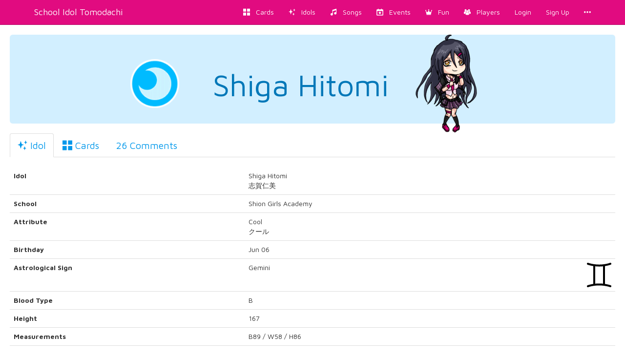

--- FILE ---
content_type: text/html; charset=utf-8
request_url: https://schoolido.lu/idol/Shiga%20Hitomi/
body_size: 3801
content:




<!DOCTYPE html>
<html lang="en">
  <head>
    <meta charset="UTF-8">
    <title>School Idol Tomodachi - Idol: Shiga Hitomi</title>

    <link rel="shortcut icon" type="image/x-icon" href="//i.schoolido.lu/static/favicon.ico" />
    <link rel="stylesheet" href="//i.schoolido.lu/static/bower/bootstrap/dist/css/bootstrap.min.css">
    
    <link rel="stylesheet" href="//i.schoolido.lu/static/css/style.css?32-2">
    

    <meta property="og:image" content="//i.schoolido.lu/chibi/Hitomi1_copy.png"/>
    <meta name="viewport" content="width=device-width,initial-scale=1.0">
    <meta name="description" content="The Ultimate Resource For LoveLive! School Idol Festival players Browse & track your cards. Vote for the best girl.">
    <meta name="keywords" content="LLSIF, Love Live, LoveLive, School Idol Festival, School Idol, School Idol Project, Android game, rhythm game, ラブライブ, cards, card, tracker, スクールアイドルフェスティバル">
    <meta name="twitter:card" value="LLSIF Cards Browser & Tracker + Vote for the BEST girl">
    <meta name="twitter:image" content="//i.schoolido.lu/chibi/Hitomi1_copy.png">
    <meta name="twitter:creator" content="@db0company">
    <!--[if lt IE 9]>
    <script src="http://html5shim.googlecode.com/svn/trunk/html5.js">
    </script>
    <![endif]-->
  </head>
  <body class="interface-Smile">

    
    <nav class="navbar navbar-default navbar-fixed-top">
      <div class="container">
	<div class="navbar-header">
	  <button type="button" class="navbar-toggle collapsed" data-toggle="collapse" data-target=".navbar-collapse">
	    <span class="sr-only">Toggle navigation</span>
	    <span class="icon-bar"></span>
	    <span class="icon-bar"></span>
	    <span class="icon-bar"></span>
	  </button>
	  <a class="navbar-brand" href="/">
	    School Idol Tomodachi
    </a>
	</div>
	<div class="collapse navbar-collapse collapse">
	  <ul class="nav navbar-nav navbar-right">
	    <li class=""><a href="/cards/"><i class="flaticon-album"></i><span class="hidden-sm hidden-md"> &nbsp; Cards</span></a></li>
	    <li class=""><a href="/idols/"><i class="flaticon-idolized"></i><span class="hidden-sm hidden-md"> &nbsp; Idols</span></a></li>
	    <li class=""><a href="/songs/"><i class="flaticon-song"></i><span class="hidden-sm hidden-md"> &nbsp; Songs</span></a></li>
	    <li class=""><a href="/events/"><i class="flaticon-event"></i><span class="hidden-sm hidden-md"> &nbsp; Events</span></a></li>
	    <li class="dropdown">
	      <a href="/contest/" class="dropdown-toggle" data-toggle="dropdown" role="button" aria-expanded="false">
		<i class="flaticon-promo"></i><span class="hidden-sm hidden-md"> &nbsp; Fun</span>
		<ul class="dropdown-menu drop-contest-menu" role="menu">
		  <li class="drop-contest"><a href="/contest/"><img src="//i.schoolido.lu/static/currentcontest_no.png" alt="Global Contest"></a></li>
		  
		  <li class="active"><a href="/contest/results/" class="text-center fontx1-5">Past Contests</a></li>
		  <li class="drop-contest"><a href="/trivia/"><img src="//i.schoolido.lu/static/lltriviabanner.png"></a></li>
		  <li class="drop-contest"><a href="/memory/"><img src="//i.schoolido.lu/static/llmemorybanner.png"></a></li>
		  <li class="active"><a href="/giveaways/" class="text-center fontx1-5">Giveaways</a></li>
		</ul>
	      </a>
	    </li>
	    <li class=" dropdown">
	      <a href="/users/" class="dropdown-toggle" data-toggle="dropdown" role="button" aria-expanded="false">
		<i class="flaticon-users"></i><span class="hidden-sm hidden-md">
		  &nbsp;
		  Players</span>
	      </a>
	      <ul class="dropdown-menu" role="menu">
		<li class=""><a href="/users/?language=EN&verified=3&reverse_order=on"><i class="flaticon-EN"></i> Leaderboard - English</a></li>
		<li class=""><a href="/users/?language=JP&verified=3&reverse_order=on"><i class="flaticon-JP"></i> Leaderboard - Japanese</a></li>
		<li role="presentation" class="divider"></li>
		<li class=""><a href="/map/"><i class="flaticon-world"></i> Map</a></li>
		<li class=""><a href="/discussions/"><i class="flaticon-comments"></i> Discussions</a></li>
	      </ul>
	    </li>
	    
	    <li class=""><a href="/login/">Login</a></li>
	    <li class=""><a href="/create/">Sign Up</a></li>
	    
	    <li><a href="#" class="dropdown-toggle" data-toggle="dropdown" role="button" aria-expanded="false">
		<i class="flaticon-more"></i>
	      </a>
	      <ul class="dropdown-menu" role="menu">
		


<li><a href="/about/"><i class="flaticon-about"></i> About us</a></li>
<li><a href="/about/#contact"><i class="flaticon-contact"></i> Contact Us</a></li>
<li><a href="https://github.com/SchoolIdolTomodachi/SchoolIdolAPI/wiki" target="_blank"><i class="flaticon-help"></i> Help</a></li>
<li><a href="/about/#contribute"><i class="flaticon-developer"></i> Developers</a></li>
<li role="presentation" class="divider"></li>
<li role="presentation" class="dropdown-header">Switch language:</li>

<li class="disabled">
  <a href="#" class="switchLanguage" data-lang="en">
    <div class="pull-right"><i class="flaticon-checked"></i></div>
    English
  </a>
</li>

<li>
  <a href="#" class="switchLanguage" data-lang="ja">
    
    Japanese
  </a>
</li>

<li>
  <a href="#" class="switchLanguage" data-lang="ko">
    
    Korean
  </a>
</li>

<li>
  <a href="#" class="switchLanguage" data-lang="es">
    
    Spanish
  </a>
</li>

<li>
  <a href="#" class="switchLanguage" data-lang="de">
    
    German
  </a>
</li>

<li>
  <a href="#" class="switchLanguage" data-lang="ru">
    
    Russian
  </a>
</li>

<li>
  <a href="#" class="switchLanguage" data-lang="it">
    
    Italian
  </a>
</li>

<li>
  <a href="#" class="switchLanguage" data-lang="sv">
    
    Swedish
  </a>
</li>

<li>
  <a href="#" class="switchLanguage" data-lang="fr">
    
    French
  </a>
</li>

<li>
  <a href="#" class="switchLanguage" data-lang="pt">
    
    Portuguese
  </a>
</li>

<li>
  <a href="#" class="switchLanguage" data-lang="pt-br">
    
    Brazilian Portuguese
  </a>
</li>

<li>
  <a href="#" class="switchLanguage" data-lang="zh-cn">
    
    Simplified Chinese
  </a>
</li>

<li>
  <a href="#" class="switchLanguage" data-lang="zh-tw">
    
    Traditional Chinese
  </a>
</li>

<li>
  <a href="#" class="switchLanguage" data-lang="id">
    
    Indonesian
  </a>
</li>

<li>
  <a href="#" class="switchLanguage" data-lang="tr">
    
    Turkish
  </a>
</li>

<li>
  <a href="#" class="switchLanguage" data-lang="ro">
    
    Romanian
  </a>
</li>

<form action="/i18n/setlang/" method="post" class="hidden" id="switchLanguage">
  <input type='hidden' name='csrfmiddlewaretoken' value='tfvLvz07tWzB7QVuIBS20qMilvIYpWih' />
  <input name="next" type="hidden" value="/idol/Shiga Hitomi/?" />
  <select name="language">
    
    <option value="en">English</option>
    
    <option value="ja">Japanese</option>
    
    <option value="ko">Korean</option>
    
    <option value="es">Spanish</option>
    
    <option value="de">German</option>
    
    <option value="ru">Russian</option>
    
    <option value="it">Italian</option>
    
    <option value="sv">Swedish</option>
    
    <option value="fr">French</option>
    
    <option value="pt">Portuguese</option>
    
    <option value="pt-br">Brazilian Portuguese</option>
    
    <option value="zh-cn">Simplified Chinese</option>
    
    <option value="zh-tw">Traditional Chinese</option>
    
    <option value="id">Indonesian</option>
    
    <option value="tr">Turkish</option>
    
    <option value="ro">Romanian</option>
    
  </select>
</form>

	      </ul>
	    </li>
	  </ul>
      </div>
    </nav>
    

    <main>
      

<br>
<div id="idol">
  



<div class="jumbotron Cool">
  <h1>
    <img src="//i.schoolido.lu/static/Cool.png" class="attribute">
    Shiga Hitomi
    <img src="//i.schoolido.lu/chibi/qAO4U_44.png" class="chibi notmain">
  </h1>
</div>

  <br>
  <div class="row">
    
    <div class="col-xs-12">
      
<ul class="nav nav-tabs nav-tabs-lg color-Cool">
  <li role="presentation" class="active"><a href="/idol/Shiga%20Hitomi/"><i class="flaticon-idolized"></i> Idol</a></li>
  <li role="presentation" class=""><a href="/cards/?search&name=Shiga%20Hitomi"><i class="flaticon-album"></i> Cards</a></li>
  
  <li role="presentation"><a href="https://schoolido.lu/idol/Shiga%20Hitomi/#disqus_thread" data-disqus-identifier="Shiga Hitomi">Comments</a></li>
</ul>

      
      <br>
      <table class="table">
	<tr>
	  <th style="border-top: 0">Idol</th>
	  <td style="border-top: 0">Shiga Hitomi
	    
	    <br>志賀仁美</td>
	</tr>
	
	<tr>
	  <th>School</th>
	  <td>Shion Girls Academy</td>
	</tr>
	
	<tr>
	  <th>Attribute</th>
	  <td>Cool<br>クール</td>
	</tr>
	
	
	<tr>
	  <th>Birthday</th>
	  <td>Jun 06</td>
	</tr>
	
	
	
	
	<tr>
	  <th>Astrological Sign</th>
	  <td>
	    <div class="pull-right text-right">
	      <img src="//i.schoolido.lu/static/astrology/Gemini.png" alt="Gemini">
	    </div>
	    Gemini
	  </td>
	</tr>
	
	
	<tr>
	  <th>Blood Type</th>
	  <td>B</td>
	</tr>
	
	
	<tr>
	  <th>Height</th>
	  <td>167</td>
	</tr>
	
	
	<tr>
	  <th>Measurements</th>
	  <td>B89 / W58 / H86</td>
	</tr>
	
	
	
	
	<tr>
	  <th>Hobbies</th>
	  <td>Chancing upon strong enemies</td>
	</tr>
	
	
	<tr>
	  <th>Year</th>
	  <td>Third</td>
	</tr>
	
	
	
	<tr>
	  <th>Sources</th>
	  <td>
	    <a href="http://decaf.kouhi.me/lovelive/index.php?title=Shiga%20Hitomi" target="_blank" class="btn btn-Cool">Wiki</a>
	    
	  </td>
	</tr>
      </table>
      <br><br><br>
          <div class="" style="min-height: 300px" id="disqus_thread"></div>
    <script type="6171f3f55edd24418e913f45-text/javascript">
      var disqus_shortname = 'schoolidol';
      var disqus_config = function () {
      this.language = "en";
      
      this.page.identifier = 'Shiga Hitomi';
      
      
      };
      (function() {
      var d = document, s = d.createElement('script');
      s.src = 'https://' + disqus_shortname + '.disqus.com/embed.js';
      s.setAttribute('data-timestamp', +new Date());
      (d.head || d.body).appendChild(s);
      })();
    </script>
    <noscript>Please enable JavaScript to view the <a href="https://disqus.com/?ref_noscript" rel="nofollow">comments powered by Disqus.</a></noscript>

      
    </div>
    
  </div>
</div>

    </main>

    <!-- Modal -->
    <div class="modal fade" id="modal">
      <div class="modal-dialog">
	<div class="modal-content">
	</div>
      </div>
    </div>

    <!-- CuteForm Modal -->
    <div class="modal fade" id="cuteform-modal">
      <div class="modal-dialog modal-lg text-center">
	<div class="modal-content">
	  <div class="modal-body"></div>
	</div>
      </div>
    </div>

    <!-- Free Modal -->
    <div class="modal fade" id="freeModal">
      <div class="modal-dialog modal-lg">
	<div class="modal-content">
	  <div class="modal-header">
	    <button type="button" class="close" data-dismiss="modal" aria-label="Close"><span aria-hidden="true">&times;</span></button>
	    <h4 class="modal-title"></h4>
	  </div>
	  <div class="modal-body"></div>
	  <div class="modal-footer">
	    <button type="button" class="btn btn-Smile" data-dismiss="modal">Go</button>
	  </div>
	</div>
      </div>
    </div>

    <script type="6171f3f55edd24418e913f45-text/javascript">
    
    var is_japanese = false;
    
    
    var disqus_shortname = 'schoolidol';
    </script>

    <script src="//i.schoolido.lu/static/bower/jquery/dist/jquery.min.js" type="6171f3f55edd24418e913f45-text/javascript"></script>
    <!-- <script src="https://cdnjs.cloudflare.com/ajax/libs/jquery.form/3.51/jquery.form.min.js"></script> -->
    <!-- <script src="https://cdnjs.cloudflare.com/ajax/libs/twitter-bootstrap/3.3.7/js/bootstrap.min.js"></script> -->
    <script src="//i.schoolido.lu/static/js/jquery.form.min.js" type="6171f3f55edd24418e913f45-text/javascript"></script>
    <!-- <script src="https://cdnjs.cloudflare.com/ajax/libs/jquery.form/4.2.2/jquery.form.min.js"></script> -->
    <script src="//i.schoolido.lu/static/bower/bootstrap/dist/js/bootstrap.min.js" type="6171f3f55edd24418e913f45-text/javascript"></script>
    <script src="//i.schoolido.lu/static/js/main.js?16" type="6171f3f55edd24418e913f45-text/javascript"></script>
    

<script type="6171f3f55edd24418e913f45-text/javascript" src="https://w.sharethis.com/button/buttons.js"></script>




    <script type="6171f3f55edd24418e913f45-text/javascript">
      (function(i,s,o,g,r,a,m){i['GoogleAnalyticsObject']=r;i[r]=i[r]||function(){
      (i[r].q=i[r].q||[]).push(arguments)},i[r].l=1*new Date();a=s.createElement(o),
      m=s.getElementsByTagName(o)[0];a.async=1;a.src=g;m.parentNode.insertBefore(a,m)
      })(window,document,'script','//www.google-analytics.com/analytics.js','ga');

      ga('create', 'UA-59453399-1', 'auto');
      ga('send', 'pageview');

    </script>
    <script type="6171f3f55edd24418e913f45-text/javascript">
      window.twttr=function(t,e,r){var n,i=t.getElementsByTagName(e)[0],w=window.twttr||{};return t.getElementById(r)?w:(n=t.createElement(e),n.id=r,n.src="https://platform.twitter.com/widgets.js",i.parentNode.insertBefore(n,i),w._e=[],w.ready=function(t){w._e.push(t)},w)}(document,"script","twitter-wjs");
    </script>

  <script src="/cdn-cgi/scripts/7d0fa10a/cloudflare-static/rocket-loader.min.js" data-cf-settings="6171f3f55edd24418e913f45-|49" defer></script><script defer src="https://static.cloudflareinsights.com/beacon.min.js/vcd15cbe7772f49c399c6a5babf22c1241717689176015" integrity="sha512-ZpsOmlRQV6y907TI0dKBHq9Md29nnaEIPlkf84rnaERnq6zvWvPUqr2ft8M1aS28oN72PdrCzSjY4U6VaAw1EQ==" data-cf-beacon='{"version":"2024.11.0","token":"635f72d69df043048dcca5f37b1de879","r":1,"server_timing":{"name":{"cfCacheStatus":true,"cfEdge":true,"cfExtPri":true,"cfL4":true,"cfOrigin":true,"cfSpeedBrain":true},"location_startswith":null}}' crossorigin="anonymous"></script>
</body>
</html>


--- FILE ---
content_type: text/html; charset=utf-8
request_url: https://disqus.com/embed/comments/?base=default&f=schoolidol&t_i=Shiga%20Hitomi&t_u=https%3A%2F%2Fschoolido.lu%2Fidol%2FShiga%2520Hitomi%2F&t_d=School%20Idol%20Tomodachi%20-%20Idol%3A%20Shiga%20Hitomi&t_t=School%20Idol%20Tomodachi%20-%20Idol%3A%20Shiga%20Hitomi&s_o=default&l=en
body_size: 4145
content:
<!DOCTYPE html>

<html lang="en" dir="ltr" class="not-supported type-">

<head>
    <title>Disqus Comments</title>

    
    <meta name="viewport" content="width=device-width, initial-scale=1, maximum-scale=1, user-scalable=no">
    <meta http-equiv="X-UA-Compatible" content="IE=edge"/>

    <style>
        .alert--warning {
            border-radius: 3px;
            padding: 10px 15px;
            margin-bottom: 10px;
            background-color: #FFE070;
            color: #A47703;
        }

        .alert--warning a,
        .alert--warning a:hover,
        .alert--warning strong {
            color: #A47703;
            font-weight: bold;
        }

        .alert--error p,
        .alert--warning p {
            margin-top: 5px;
            margin-bottom: 5px;
        }
        
        </style>
    
    <style>
        
        html, body {
            overflow-y: auto;
            height: 100%;
        }
        

        #error {
            display: none;
        }

        .clearfix:after {
            content: "";
            display: block;
            height: 0;
            clear: both;
            visibility: hidden;
        }

        
    </style>

</head>
<body>
    

    
    <div id="error" class="alert--error">
        <p>We were unable to load Disqus. If you are a moderator please see our <a href="https://docs.disqus.com/help/83/"> troubleshooting guide</a>. </p>
    </div>

    
    <script type="text/json" id="disqus-forumData">{"session":{"canModerate":false,"audienceSyncVerified":false,"canReply":true,"mustVerify":false,"recaptchaPublicKey":"6LfHFZceAAAAAIuuLSZamKv3WEAGGTgqB_E7G7f3","mustVerifyEmail":false},"forum":{"aetBannerConfirmation":null,"founder":"47564045","twitterName":"schoolidolu","commentsLinkOne":"1 Comment","guidelines":null,"disableDisqusBrandingOnPolls":false,"commentsLinkZero":"No Comment","disableDisqusBranding":false,"id":"schoolidol","createdAt":"2015-02-03T06:18:06.300267","category":"Entertainment","aetBannerEnabled":false,"aetBannerTitle":null,"raw_guidelines":null,"initialCommentCount":null,"votingType":null,"daysUnapproveNewUsers":null,"installCompleted":true,"moderatorBadgeText":"Staff","commentPolicyText":null,"aetEnabled":false,"channel":null,"sort":4,"description":"\u003cp>The ultimate resource for LLSIF game players. Browse &amp; track your cards. Vote for the best girl.\u003c/p>","organizationHasBadges":false,"newPolicy":true,"raw_description":"The ultimate resource for LLSIF game players. Browse & track your cards. Vote for the best girl.","customFont":null,"language":"en","adsReviewStatus":1,"commentsPlaceholderTextEmpty":null,"daysAlive":0,"forumCategory":{"date_added":"2016-01-28T01:54:31","id":4,"name":"Entertainment"},"linkColor":null,"colorScheme":"auto","pk":"3438451","commentsPlaceholderTextPopulated":null,"permissions":{},"commentPolicyLink":null,"aetBannerDescription":null,"favicon":{"permalink":"https://disqus.com/api/forums/favicons/schoolidol.jpg","cache":"https://c.disquscdn.com/uploads/forums/343/8451/favicon.png"},"name":"School Idol Tomodachi","commentsLinkMultiple":"{num} Comments","settings":{"threadRatingsEnabled":false,"adsDRNativeEnabled":false,"behindClickEnabled":false,"disable3rdPartyTrackers":false,"adsVideoEnabled":false,"adsProductVideoEnabled":false,"adsPositionBottomEnabled":false,"ssoRequired":false,"contextualAiPollsEnabled":false,"unapproveLinks":false,"adsPositionRecommendationsEnabled":true,"adsEnabled":true,"adsProductLinksThumbnailsEnabled":true,"hasCustomAvatar":true,"organicDiscoveryEnabled":true,"adsProductDisplayEnabled":false,"adsProductLinksEnabled":true,"audienceSyncEnabled":false,"threadReactionsEnabled":false,"linkAffiliationEnabled":false,"adsPositionAiPollsEnabled":false,"disableSocialShare":false,"adsPositionTopEnabled":true,"adsProductStoriesEnabled":false,"sidebarEnabled":false,"adultContent":false,"allowAnonVotes":false,"gifPickerEnabled":true,"mustVerify":true,"badgesEnabled":false,"mustVerifyEmail":true,"allowAnonPost":false,"unapproveNewUsersEnabled":false,"mediaembedEnabled":true,"aiPollsEnabled":false,"userIdentityDisabled":false,"adsPositionPollEnabled":false,"discoveryLocked":false,"validateAllPosts":false,"adsSettingsLocked":false,"isVIP":false,"adsPositionInthreadEnabled":false},"organizationId":1811581,"typeface":"auto","url":"http://schoolido.lu","daysThreadAlive":0,"avatar":{"small":{"permalink":"https://disqus.com/api/forums/avatars/schoolidol.jpg?size=32","cache":"https://c.disquscdn.com/uploads/forums/343/8451/avatar32.jpg?1422963661"},"large":{"permalink":"https://disqus.com/api/forums/avatars/schoolidol.jpg?size=92","cache":"https://c.disquscdn.com/uploads/forums/343/8451/avatar92.jpg?1422963661"}},"signedUrl":"http://disq.us/?url=http%3A%2F%2Fschoolido.lu&key=cCAD7ZTIAtP1clGmn5zsJQ"}}</script>

    <div id="postCompatContainer"><div class="comment__wrapper"><div class="comment__name clearfix"><img class="comment__avatar" src="https://c.disquscdn.com/uploads/users/19501/9040/avatar92.jpg?1527901013" width="32" height="32" /><strong><a href="">Astar</a></strong> &bull; 9 years ago
        </div><div class="comment__content"><p>i see hitomi and i'm like</p></div></div><div class="comment__wrapper"><div class="comment__name clearfix"><img class="comment__avatar" src="https://c.disquscdn.com/uploads/users/11019/3889/avatar92.jpg?1554667408" width="32" height="32" /><strong><a href="">nyanyancassie</a></strong> &bull; 6 years ago
        </div><div class="comment__content"><p>lmao same-</p></div></div><div class="comment__wrapper"><div class="comment__name clearfix"><img class="comment__avatar" src="https://c.disquscdn.com/uploads/forums/343/8451/avatar92.jpg?1422963661" width="32" height="32" /><strong><a href="">makishima</a></strong> &bull; 10 years ago
        </div><div class="comment__content"><p>her hair hat makes me think of jotaro kujo ... i have a feeling its a reference :o</p></div></div><div class="comment__wrapper"><div class="comment__name clearfix"><img class="comment__avatar" src="https://c.disquscdn.com/uploads/forums/343/8451/avatar92.jpg?1422963661" width="32" height="32" /><strong><a href="">Astrid</a></strong> &bull; 10 years ago
        </div><div class="comment__content"><p>That's definitely a reference, just as Mako's special outfit in Kill la Kill</p></div></div><div class="comment__wrapper"><div class="comment__name clearfix"><img class="comment__avatar" src="https://c.disquscdn.com/uploads/users/12804/1346/avatar92.jpg?1414729763" width="32" height="32" /><strong><a href="">Del</a></strong> &bull; 10 years ago
        </div><div class="comment__content"><p>hitomi is so badass. i wouldn't mind getting beaten up by her.</p></div></div><div class="comment__wrapper"><div class="comment__name clearfix"><img class="comment__avatar" src="https://c.disquscdn.com/uploads/forums/343/8451/avatar92.jpg?1422963661" width="32" height="32" /><strong><a href="">RuffRabbit</a></strong> &bull; 10 years ago
        </div><div class="comment__content"><p>yare yare daze</p></div></div><div class="comment__wrapper"><div class="comment__name clearfix"><img class="comment__avatar" src="https://c.disquscdn.com/uploads/users/16723/8640/avatar92.jpg?1443980578" width="32" height="32" /><strong><a href="">Venus</a></strong> &bull; 10 years ago
        </div><div class="comment__content"><p>She's like a fusion of Kiyotaka Ishimaru and Mondo Oowada...</p></div></div><div class="comment__wrapper"><div class="comment__name clearfix"><img class="comment__avatar" src="https://c.disquscdn.com/uploads/users/19397/6900/avatar92.jpg?1486897068" width="32" height="32" /><strong><a href="">annathecupcake</a></strong> &bull; 9 years ago
        </div><div class="comment__content"><p>Her hair reminds me of Kamakura's.</p></div></div><div class="comment__wrapper"><div class="comment__name clearfix"><img class="comment__avatar" src="https://c.disquscdn.com/uploads/users/12551/8321/avatar92.jpg?1452787284" width="32" height="32" /><strong><a href="">kumicchi</a></strong> &bull; 10 years ago
        </div><div class="comment__content"><p>I like her non-idolized cards more ;v;</p></div></div><div class="comment__wrapper"><div class="comment__name clearfix"><img class="comment__avatar" src="https://c.disquscdn.com/uploads/users/18881/2458/avatar92.jpg?1469989192" width="32" height="32" /><strong><a href="">Cynthia Kalis</a></strong> &bull; 9 years ago
        </div><div class="comment__content"><p>hitomi aka: jotaro kujo</p></div></div><div class="comment__wrapper"><div class="comment__name clearfix"><img class="comment__avatar" src="https://c.disquscdn.com/uploads/users/17057/7447/avatar92.jpg?1470078453" width="32" height="32" /><strong><a href="">keiyori</a></strong> &bull; 9 years ago
        </div><div class="comment__content"><p>Hitomi gets overlooked. I think she’s amazing in every way!</p></div></div><div class="comment__wrapper"><div class="comment__name clearfix"><img class="comment__avatar" src="https://c.disquscdn.com/uploads/users/24923/3277/avatar92.jpg?1492533075" width="32" height="32" /><strong><a href="">Narla</a></strong> &bull; 8 years ago
        </div><div class="comment__content"><p>Explain this please klab</p><p><a href="https://uploads.disquscdn.com/images/bccba88538de19c48c1396e184829787bfb6145f760c1e28ebbb0c906917e2b7.png" rel="nofollow noopener" target="_blank" title="https://uploads.disquscdn.com/images/bccba88538de19c48c1396e184829787bfb6145f760c1e28ebbb0c906917e2b7.png">https://uploads.disquscdn.c...</a></p></div></div><div class="comment__wrapper"><div class="comment__name clearfix"><img class="comment__avatar" src="https://c.disquscdn.com/uploads/users/11019/3889/avatar92.jpg?1554667408" width="32" height="32" /><strong><a href="">nyanyancassie</a></strong> &bull; 6 years ago
        </div><div class="comment__content"><p>bust sizes</p><p>hitomi: 89<br>nozomi: 90<br>mari: 87</p><p>owo</p></div></div><div class="comment__wrapper"><div class="comment__name clearfix"><img class="comment__avatar" src="https://c.disquscdn.com/uploads/users/24753/2291/avatar92.jpg?1653358037" width="32" height="32" /><strong><a href="">Garakbutsu</a></strong> &bull; 8 years ago
        </div><div class="comment__content"><p>i love you and hate the treatment they give you</p><p>i love you ok?? dont u ever lose hope that one day you'll get a card that you wear what you like</p></div></div><div class="comment__wrapper"><div class="comment__name clearfix"><img class="comment__avatar" src="https://c.disquscdn.com/uploads/users/23070/2736/avatar92.jpg?1622222788" width="32" height="32" /><strong><a href="">Springs</a></strong> &bull; 8 years ago
        </div><div class="comment__content"><p>Hitomi is best N girl and her new card is a blessing, Love you babe!</p></div></div><div class="comment__wrapper"><div class="comment__name clearfix"><img class="comment__avatar" src="https://c.disquscdn.com/uploads/users/20021/7365/avatar92.jpg?1600834788" width="32" height="32" /><strong><a href="">4uD3ar</a></strong> &bull; 8 years ago
        </div><div class="comment__content"><p>i feel so bad i can never remember her name because mentally i just think 'IT'S DAT JOJO GURL-"</p></div></div><div class="comment__wrapper"><div class="comment__name clearfix"><img class="comment__avatar" src="https://c.disquscdn.com/uploads/users/13396/9976/avatar92.jpg?1621394464" width="32" height="32" /><strong><a href="">ThiefEli.</a></strong> &bull; 10 years ago
        </div><div class="comment__content"><p>Hitomi too beautiful //nosebleed</p></div></div><div class="comment__wrapper"><div class="comment__name clearfix"><img class="comment__avatar" src="https://c.disquscdn.com/uploads/users/16056/7117/avatar92.jpg?1433567617" width="32" height="32" /><strong><a href="">Void</a></strong> &bull; 10 years ago
        </div><div class="comment__content"><p>We share the same birthday :3c</p></div></div><div class="comment__wrapper"><div class="comment__name clearfix"><img class="comment__avatar" src="https://c.disquscdn.com/uploads/users/15736/437/avatar92.jpg?1470717740" width="32" height="32" /><strong><a href="">Sonico</a></strong> &bull; 10 years ago
        </div><div class="comment__content"><p>&lt;3</p></div></div><div class="comment__wrapper"><div class="comment__name clearfix"><img class="comment__avatar" src="https://c.disquscdn.com/uploads/users/484/6057/avatar92.jpg?1696570717" width="32" height="32" /><strong><a href="">flamin&#39; hot lemon.</a></strong> &bull; 10 years ago
        </div><div class="comment__content"><p>bae</p></div></div><div class="comment__wrapper"><div class="comment__name clearfix"><img class="comment__avatar" src="https://c.disquscdn.com/uploads/users/11589/8498/avatar92.jpg?1496464729" width="32" height="32" /><strong><a href="">FigureGunplaFan</a></strong> &bull; 5 years ago
        </div><div class="comment__content"><p><b>Boys, girls, please.</b></p><p><b>Hitomi's outfit is a very common attire used by Banchous (delinquent leaders), and it doesn't mean it's a Jojo shout-out.</b></p></div></div><div class="comment__wrapper"><div class="comment__name clearfix"><img class="comment__avatar" src="https://c.disquscdn.com/uploads/users/24415/6693/avatar92.jpg?1488490714" width="32" height="32" /><strong><a href="">YoshikageK</a></strong> &bull; 8 years ago
        </div><div class="comment__content"><p>la mia idol preferita &lt;3 &lt;3 <br>bella la mia jotara</p></div></div><div class="comment__wrapper"><div class="comment__name clearfix"><img class="comment__avatar" src="https://c.disquscdn.com/uploads/users/24110/793/avatar92.jpg?1493510615" width="32" height="32" /><strong><a href="">nozonozono</a></strong> &bull; 8 years ago
        </div><div class="comment__content"><p>lol hitomi is so awsome one of my favorite n girls and i just love her personality and her character design</p></div></div><div class="comment__wrapper"><div class="comment__name clearfix"><img class="comment__avatar" src="https://c.disquscdn.com/uploads/forums/343/8451/avatar92.jpg?1422963661" width="32" height="32" /><strong><a href="">JOTARO#IT</a></strong> &bull; 9 years ago
        </div><div class="comment__content"><p>Jotaro shiga waifuuu ♥</p></div></div><div class="comment__wrapper"><div class="comment__name clearfix"><img class="comment__avatar" src="https://c.disquscdn.com/uploads/users/18177/5499/avatar92.jpg?1508176595" width="32" height="32" /><strong><a href="">cureconquestgirl</a></strong> &bull; 10 years ago
        </div><div class="comment__content"><p>Best N girl :)</p></div></div><div class="comment__wrapper"><div class="comment__name clearfix"><img class="comment__avatar" src="https://c.disquscdn.com/uploads/users/17749/2040/avatar92.jpg?1532477428" width="32" height="32" /><strong><a href="">catmerchant</a></strong> &bull; 10 years ago
        </div><div class="comment__content"><p>This is my favourite N card of my favourite N girl :)</p></div></div></div>


    <div id="fixed-content"></div>

    
        <script type="text/javascript">
          var embedv2assets = window.document.createElement('script');
          embedv2assets.src = 'https://c.disquscdn.com/embedv2/latest/embedv2.js';
          embedv2assets.async = true;

          window.document.body.appendChild(embedv2assets);
        </script>
    



    
</body>
</html>


--- FILE ---
content_type: application/javascript; charset=UTF-8
request_url: https://schoolidol.disqus.com/count-data.js?1=Shiga%20Hitomi
body_size: 246
content:
var DISQUSWIDGETS;

if (typeof DISQUSWIDGETS != 'undefined') {
    DISQUSWIDGETS.displayCount({"text":{"and":"and","comments":{"zero":"No Comment","multiple":"{num} Comments","one":"1 Comment"}},"counts":[{"id":"Shiga Hitomi","comments":26}]});
}